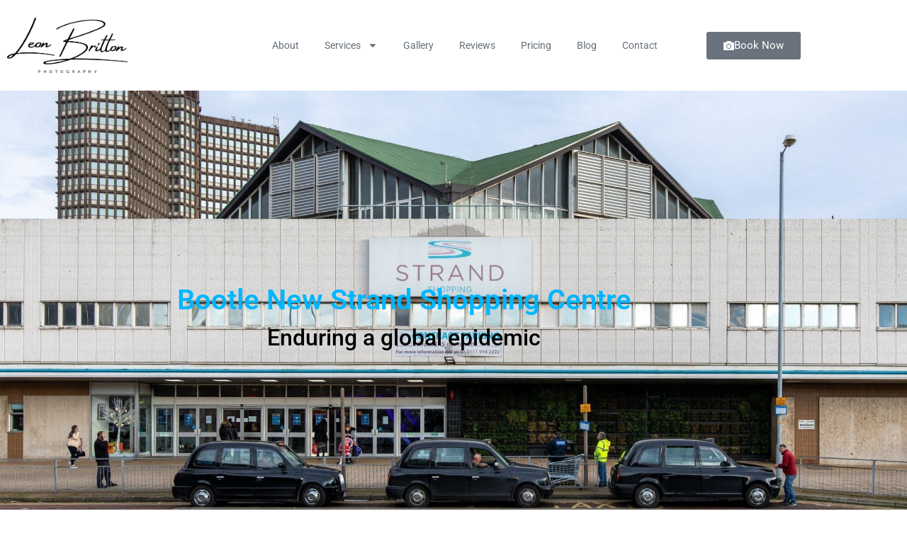

--- FILE ---
content_type: text/css
request_url: https://leonbritton.com/wp-content/uploads/elementor/css/post-6994.css?ver=1769738601
body_size: 4451
content:
.elementor-6994 .elementor-element.elementor-element-fb098bf > .elementor-container > .elementor-column > .elementor-widget-wrap{align-content:center;align-items:center;}.elementor-6994 .elementor-element.elementor-element-fb098bf:not(.elementor-motion-effects-element-type-background), .elementor-6994 .elementor-element.elementor-element-fb098bf > .elementor-motion-effects-container > .elementor-motion-effects-layer{background-color:#FFFFFF;}.elementor-6994 .elementor-element.elementor-element-fb098bf{transition:background 0.3s, border 0.3s, border-radius 0.3s, box-shadow 0.3s;padding:15px 0px 15px 0px;z-index:99;}.elementor-6994 .elementor-element.elementor-element-fb098bf > .elementor-background-overlay{transition:background 0.3s, border-radius 0.3s, opacity 0.3s;}.elementor-6994 .elementor-element.elementor-element-e298b87 .elementor-menu-toggle{margin-left:auto;background-color:rgba(16, 17, 18, 0);border-width:1px;border-radius:0px;}.elementor-6994 .elementor-element.elementor-element-e298b87 .elementor-nav-menu .elementor-item{font-size:14px;font-weight:400;line-height:1.3em;letter-spacing:0px;}.elementor-6994 .elementor-element.elementor-element-e298b87 .elementor-nav-menu--main .elementor-item{color:#656E78;fill:#656E78;padding-left:12px;padding-right:12px;padding-top:12px;padding-bottom:12px;}.elementor-6994 .elementor-element.elementor-element-e298b87 .elementor-nav-menu--main .elementor-item:hover,
					.elementor-6994 .elementor-element.elementor-element-e298b87 .elementor-nav-menu--main .elementor-item.elementor-item-active,
					.elementor-6994 .elementor-element.elementor-element-e298b87 .elementor-nav-menu--main .elementor-item.highlighted,
					.elementor-6994 .elementor-element.elementor-element-e298b87 .elementor-nav-menu--main .elementor-item:focus{color:#BA9E52;fill:#BA9E52;}.elementor-6994 .elementor-element.elementor-element-e298b87 .elementor-nav-menu--main:not(.e--pointer-framed) .elementor-item:before,
					.elementor-6994 .elementor-element.elementor-element-e298b87 .elementor-nav-menu--main:not(.e--pointer-framed) .elementor-item:after{background-color:#F0E7D5;}.elementor-6994 .elementor-element.elementor-element-e298b87 .e--pointer-framed .elementor-item:before,
					.elementor-6994 .elementor-element.elementor-element-e298b87 .e--pointer-framed .elementor-item:after{border-color:#F0E7D5;}.elementor-6994 .elementor-element.elementor-element-e298b87 .elementor-nav-menu--main .elementor-item.elementor-item-active{color:#BA9E52;}.elementor-6994 .elementor-element.elementor-element-e298b87 .elementor-nav-menu--main:not(.e--pointer-framed) .elementor-item.elementor-item-active:before,
					.elementor-6994 .elementor-element.elementor-element-e298b87 .elementor-nav-menu--main:not(.e--pointer-framed) .elementor-item.elementor-item-active:after{background-color:#F0E7D5;}.elementor-6994 .elementor-element.elementor-element-e298b87 .e--pointer-framed .elementor-item.elementor-item-active:before,
					.elementor-6994 .elementor-element.elementor-element-e298b87 .e--pointer-framed .elementor-item.elementor-item-active:after{border-color:#F0E7D5;}.elementor-6994 .elementor-element.elementor-element-e298b87 .e--pointer-framed .elementor-item:before{border-width:1px;}.elementor-6994 .elementor-element.elementor-element-e298b87 .e--pointer-framed.e--animation-draw .elementor-item:before{border-width:0 0 1px 1px;}.elementor-6994 .elementor-element.elementor-element-e298b87 .e--pointer-framed.e--animation-draw .elementor-item:after{border-width:1px 1px 0 0;}.elementor-6994 .elementor-element.elementor-element-e298b87 .e--pointer-framed.e--animation-corners .elementor-item:before{border-width:1px 0 0 1px;}.elementor-6994 .elementor-element.elementor-element-e298b87 .e--pointer-framed.e--animation-corners .elementor-item:after{border-width:0 1px 1px 0;}.elementor-6994 .elementor-element.elementor-element-e298b87 .e--pointer-underline .elementor-item:after,
					 .elementor-6994 .elementor-element.elementor-element-e298b87 .e--pointer-overline .elementor-item:before,
					 .elementor-6994 .elementor-element.elementor-element-e298b87 .e--pointer-double-line .elementor-item:before,
					 .elementor-6994 .elementor-element.elementor-element-e298b87 .e--pointer-double-line .elementor-item:after{height:1px;}.elementor-6994 .elementor-element.elementor-element-e298b87{--e-nav-menu-horizontal-menu-item-margin:calc( 12px / 2 );--nav-menu-icon-size:20px;}.elementor-6994 .elementor-element.elementor-element-e298b87 .elementor-nav-menu--main:not(.elementor-nav-menu--layout-horizontal) .elementor-nav-menu > li:not(:last-child){margin-bottom:12px;}.elementor-6994 .elementor-element.elementor-element-e298b87 .elementor-nav-menu--dropdown a, .elementor-6994 .elementor-element.elementor-element-e298b87 .elementor-menu-toggle{color:#656E78;fill:#656E78;}.elementor-6994 .elementor-element.elementor-element-e298b87 .elementor-nav-menu--dropdown{background-color:#FCFAF6;border-style:solid;border-width:6px 6px 6px 6px;border-color:#FFFFFF;}.elementor-6994 .elementor-element.elementor-element-e298b87 .elementor-nav-menu--dropdown a:hover,
					.elementor-6994 .elementor-element.elementor-element-e298b87 .elementor-nav-menu--dropdown a:focus,
					.elementor-6994 .elementor-element.elementor-element-e298b87 .elementor-nav-menu--dropdown a.elementor-item-active,
					.elementor-6994 .elementor-element.elementor-element-e298b87 .elementor-nav-menu--dropdown a.highlighted,
					.elementor-6994 .elementor-element.elementor-element-e298b87 .elementor-menu-toggle:hover,
					.elementor-6994 .elementor-element.elementor-element-e298b87 .elementor-menu-toggle:focus{color:#BA9E52;}.elementor-6994 .elementor-element.elementor-element-e298b87 .elementor-nav-menu--dropdown a:hover,
					.elementor-6994 .elementor-element.elementor-element-e298b87 .elementor-nav-menu--dropdown a:focus,
					.elementor-6994 .elementor-element.elementor-element-e298b87 .elementor-nav-menu--dropdown a.elementor-item-active,
					.elementor-6994 .elementor-element.elementor-element-e298b87 .elementor-nav-menu--dropdown a.highlighted{background-color:#FFFFFF;}.elementor-6994 .elementor-element.elementor-element-e298b87 .elementor-nav-menu--dropdown a.elementor-item-active{color:#BA9E52;background-color:#FFFFFF;}.elementor-6994 .elementor-element.elementor-element-e298b87 .elementor-nav-menu--dropdown .elementor-item, .elementor-6994 .elementor-element.elementor-element-e298b87 .elementor-nav-menu--dropdown  .elementor-sub-item{font-size:13px;font-weight:400;letter-spacing:0px;}.elementor-6994 .elementor-element.elementor-element-e298b87 .elementor-nav-menu--main .elementor-nav-menu--dropdown, .elementor-6994 .elementor-element.elementor-element-e298b87 .elementor-nav-menu__container.elementor-nav-menu--dropdown{box-shadow:0px 2px 20px 0px rgba(0, 0, 0, 0.07);}.elementor-6994 .elementor-element.elementor-element-e298b87 .elementor-nav-menu--dropdown a{padding-left:20px;padding-right:20px;padding-top:12px;padding-bottom:12px;}.elementor-6994 .elementor-element.elementor-element-e298b87 .elementor-nav-menu--dropdown li:not(:last-child){border-style:dashed;border-color:rgba(186, 158, 82, 0.17);border-bottom-width:1px;}.elementor-6994 .elementor-element.elementor-element-e298b87 div.elementor-menu-toggle{color:#BA9E52;}.elementor-6994 .elementor-element.elementor-element-e298b87 div.elementor-menu-toggle svg{fill:#BA9E52;}.elementor-6994 .elementor-element.elementor-element-e298b87 div.elementor-menu-toggle:hover, .elementor-6994 .elementor-element.elementor-element-e298b87 div.elementor-menu-toggle:focus{color:#101112;}.elementor-6994 .elementor-element.elementor-element-e298b87 div.elementor-menu-toggle:hover svg, .elementor-6994 .elementor-element.elementor-element-e298b87 div.elementor-menu-toggle:focus svg{fill:#101112;}.elementor-6994 .elementor-element.elementor-element-5ef65f4 .elementor-button-content-wrapper{flex-direction:row;}.elementor-6994 .elementor-element.elementor-element-2e699aac:not(.elementor-motion-effects-element-type-background), .elementor-6994 .elementor-element.elementor-element-2e699aac > .elementor-motion-effects-container > .elementor-motion-effects-layer{background-image:url("https://leonbritton.com/wp-content/uploads/2021/12/EON7290-scaled.jpg");background-position:center center;background-repeat:no-repeat;background-size:cover;}.elementor-6994 .elementor-element.elementor-element-2e699aac > .elementor-container{min-height:400px;}.elementor-6994 .elementor-element.elementor-element-2e699aac > .elementor-background-overlay{opacity:0.37;transition:background 0.3s, border-radius 0.3s, opacity 0.3s;}.elementor-6994 .elementor-element.elementor-element-2e699aac{transition:background 0.3s, border 0.3s, border-radius 0.3s, box-shadow 0.3s;margin-top:0px;margin-bottom:0px;padding:120px 0px 120px 0px;}.elementor-6994 .elementor-element.elementor-element-6fa5c1b6.elementor-column > .elementor-widget-wrap{justify-content:center;}.elementor-6994 .elementor-element.elementor-element-6fa5c1b6 > .elementor-element-populated{margin:0px 0px 0px 0px;--e-column-margin-right:0px;--e-column-margin-left:0px;}.elementor-6994 .elementor-element.elementor-element-54dcc6d .qodef-qi-section-title{text-align:center;}.elementor-6994 .elementor-element.elementor-element-54dcc6d .qodef-qi-section-title > .qodef-m-text{color:#FFFFFF;}.elementor-6994 .elementor-element.elementor-element-54dcc6d .qodef-qi-section-title .qodef-m-title{color:#00B6FF;font-family:var( --e-global-typography-primary-font-family ), Sans-serif;font-weight:var( --e-global-typography-primary-font-weight );margin:0px 0px 10px 0px;}.elementor-6994 .elementor-element.elementor-element-54dcc6d .qodef-qi-section-title .qodef-e-colored{color:#FFFFFF;}.elementor-6994 .elementor-element.elementor-element-54dcc6d .qodef-qi-section-title .qodef-m-subtitle{color:#000000;}.elementor-6994 .elementor-element.elementor-element-54dcc6d .qodef-m-subtitle .qodef-m-icon-holder{font-size:0px;}.elementor-6994 .elementor-element.elementor-element-54dcc6d .qodef-m-subtitle{align-items:baseline;}.elementor-6994 .elementor-element.elementor-element-fc95e60{margin-top:0px;margin-bottom:0px;}.elementor-6994 .elementor-element.elementor-element-56cc364a .e-gallery-item:hover .elementor-gallery-item__overlay, .elementor-6994 .elementor-element.elementor-element-56cc364a .e-gallery-item:focus .elementor-gallery-item__overlay{background-color:rgba(0,0,0,0.5);}.elementor-6994 .elementor-element.elementor-element-56cc364a{--image-transition-duration:800ms;--overlay-transition-duration:800ms;--content-text-align:center;--content-padding:20px;--content-transition-duration:800ms;--content-transition-delay:800ms;}.elementor-6994 .elementor-element.elementor-element-9103d4c > .elementor-background-overlay{opacity:0.53;}.elementor-6994 .elementor-element.elementor-element-ef13edd .elementor-button{background-color:#FDFDFD;fill:#000000;color:#000000;box-shadow:0px 0px 10px 0px rgba(0,0,0,0.5);}.elementor-6994 .elementor-element.elementor-element-ef13edd .elementor-button-content-wrapper{flex-direction:row;}.elementor-6994 .elementor-element.elementor-element-ef13edd .elementor-button .elementor-button-content-wrapper{gap:17px;}.elementor-6994 .elementor-element.elementor-element-5d7448d > .elementor-container > .elementor-column > .elementor-widget-wrap{align-content:center;align-items:center;}.elementor-6994 .elementor-element.elementor-element-5d7448d{margin-top:0px;margin-bottom:0px;padding:0px 0px 0px 0px;}.elementor-6994 .elementor-element.elementor-element-04e1602:not(.elementor-motion-effects-element-type-background) > .elementor-widget-wrap, .elementor-6994 .elementor-element.elementor-element-04e1602 > .elementor-widget-wrap > .elementor-motion-effects-container > .elementor-motion-effects-layer{background-color:#FCFAF6;}.elementor-6994 .elementor-element.elementor-element-04e1602 > .elementor-element-populated{border-style:solid;border-width:1px 1px 1px 1px;border-color:rgba(252, 250, 246, 0.28);transition:background 0.3s, border 0.3s, border-radius 0.3s, box-shadow 0.3s;padding:50px 50px 50px 50px;}.elementor-6994 .elementor-element.elementor-element-04e1602 > .elementor-element-populated > .elementor-background-overlay{transition:background 0.3s, border-radius 0.3s, opacity 0.3s;}.elementor-6994 .elementor-element.elementor-element-ca1f032 > .elementor-widget-container{margin:0px 0px 15px 0px;}.elementor-6994 .elementor-element.elementor-element-ca1f032 .elementor-heading-title{line-height:1.4em;color:#101112;}.elementor-6994 .elementor-element.elementor-element-944c6ab{color:#656E78;}.elementor-6994 .elementor-element.elementor-element-97ac859 > .elementor-widget-container{margin:0px 0px 20px 0px;}.elementor-6994 .elementor-element.elementor-element-97ac859 .pp-info-box-icon{font-size:24px;color:#BA9E52;}.elementor-6994 .elementor-element.elementor-element-97ac859.pp-info-box-left .pp-info-box{align-items:flex-start;}.elementor-6994 .elementor-element.elementor-element-97ac859.pp-info-box-right .pp-info-box{align-items:flex-start;}.elementor-6994 .elementor-element.elementor-element-97ac859 .pp-info-box-icon svg{fill:#BA9E52;}.elementor-6994 .elementor-element.elementor-element-97ac859 .pp-info-box-icon-wrap{margin-top:10px;margin-left:0px;margin-right:15px;margin-bottom:0px;}.elementor-6994 .elementor-element.elementor-element-97ac859 .pp-info-box-container:hover .pp-info-box-icon{color:#F0E7D5;}.elementor-6994 .elementor-element.elementor-element-97ac859 .pp-info-box-container:hover .pp-info-box-icon svg{fill:#F0E7D5;}.elementor-6994 .elementor-element.elementor-element-97ac859 .pp-info-box-container{text-align:left;}.elementor-6994 .elementor-element.elementor-element-97ac859 .pp-info-box-title{color:#101112;line-height:1.4em;margin-bottom:15px;}.elementor-6994 .elementor-element.elementor-element-97ac859 .pp-info-box-description{color:#656E78;margin-bottom:0px;}.elementor-6994 .elementor-element.elementor-element-bd53af7 > .elementor-widget-container{margin:0px 0px 20px 0px;}.elementor-6994 .elementor-element.elementor-element-bd53af7 .pp-info-box-icon{font-size:24px;color:#BA9E52;}.elementor-6994 .elementor-element.elementor-element-bd53af7.pp-info-box-left .pp-info-box{align-items:flex-start;}.elementor-6994 .elementor-element.elementor-element-bd53af7.pp-info-box-right .pp-info-box{align-items:flex-start;}.elementor-6994 .elementor-element.elementor-element-bd53af7 .pp-info-box-icon svg{fill:#BA9E52;}.elementor-6994 .elementor-element.elementor-element-bd53af7 .pp-info-box-icon-wrap{margin-top:10px;margin-left:0px;margin-right:15px;margin-bottom:0px;}.elementor-6994 .elementor-element.elementor-element-bd53af7 .pp-info-box-container:hover .pp-info-box-icon{color:#F0E7D5;}.elementor-6994 .elementor-element.elementor-element-bd53af7 .pp-info-box-container:hover .pp-info-box-icon svg{fill:#F0E7D5;}.elementor-6994 .elementor-element.elementor-element-bd53af7 .pp-info-box-container{text-align:left;}.elementor-6994 .elementor-element.elementor-element-bd53af7 .pp-info-box-title{color:#101112;line-height:1.4em;margin-bottom:15px;}.elementor-6994 .elementor-element.elementor-element-bd53af7 .pp-info-box-button{color:#FFFFFF;background-color:#BA9E52;border-style:solid;border-width:1px 1px 1px 1px;border-color:rgba(255, 255, 255, 0.18);font-size:12px;font-weight:400;text-transform:uppercase;letter-spacing:2px;padding:8px 25px 8px 25px;}.elementor-6994 .elementor-element.elementor-element-bd53af7 .pp-info-box-button .pp-icon svg{fill:#FFFFFF;}.elementor-6994 .elementor-element.elementor-element-bd53af7 .pp-info-box-button:hover{color:#FFFFFF;background-color:#101112;}.elementor-6994 .elementor-element.elementor-element-bd53af7 .pp-info-box-button:hover .pp-icon svg{fill:#FFFFFF;}.elementor-6994 .elementor-element.elementor-element-89e9274 > .elementor-widget-container{margin:0px 0px 15px 0px;}.elementor-6994 .elementor-element.elementor-element-89e9274 .pp-info-box-icon{font-size:24px;color:#BA9E52;}.elementor-6994 .elementor-element.elementor-element-89e9274.pp-info-box-left .pp-info-box{align-items:flex-start;}.elementor-6994 .elementor-element.elementor-element-89e9274.pp-info-box-right .pp-info-box{align-items:flex-start;}.elementor-6994 .elementor-element.elementor-element-89e9274 .pp-info-box-icon svg{fill:#BA9E52;}.elementor-6994 .elementor-element.elementor-element-89e9274 .pp-info-box-icon-wrap{margin-top:10px;margin-left:0px;margin-right:15px;margin-bottom:0px;}.elementor-6994 .elementor-element.elementor-element-89e9274 .pp-info-box-container:hover .pp-info-box-icon{color:#F0E7D5;}.elementor-6994 .elementor-element.elementor-element-89e9274 .pp-info-box-container:hover .pp-info-box-icon svg{fill:#F0E7D5;}.elementor-6994 .elementor-element.elementor-element-89e9274 .pp-info-box-container{text-align:left;}.elementor-6994 .elementor-element.elementor-element-89e9274 .pp-info-box-title{color:#101112;line-height:1.4em;margin-bottom:15px;}.elementor-6994 .elementor-element.elementor-element-89e9274 .pp-info-box-description{color:#656E78;margin-bottom:20px;}.elementor-6994 .elementor-element.elementor-element-56d07ec{--grid-template-columns:repeat(0, auto);--icon-size:14px;--grid-column-gap:5px;--grid-row-gap:0px;}.elementor-6994 .elementor-element.elementor-element-56d07ec .elementor-widget-container{text-align:left;}.elementor-6994 .elementor-element.elementor-element-56d07ec .elementor-social-icon{background-color:#BA9E52;}.elementor-6994 .elementor-element.elementor-element-56d07ec .elementor-social-icon:hover{background-color:#FCFAF6;}.elementor-6994 .elementor-element.elementor-element-56d07ec .elementor-social-icon:hover i{color:#BA9E52;}.elementor-6994 .elementor-element.elementor-element-56d07ec .elementor-social-icon:hover svg{fill:#BA9E52;}.elementor-6994 .elementor-element.elementor-element-70284f5:not(.elementor-motion-effects-element-type-background) > .elementor-widget-wrap, .elementor-6994 .elementor-element.elementor-element-70284f5 > .elementor-widget-wrap > .elementor-motion-effects-container > .elementor-motion-effects-layer{background-color:#FFFFFF;}.elementor-6994 .elementor-element.elementor-element-70284f5 > .elementor-element-populated{border-style:solid;border-width:1px 1px 1px 1px;border-color:#F0E7D5;transition:background 0.3s, border 0.3s, border-radius 0.3s, box-shadow 0.3s;padding:50px 50px 50px 50px;}.elementor-6994 .elementor-element.elementor-element-70284f5 > .elementor-element-populated > .elementor-background-overlay{transition:background 0.3s, border-radius 0.3s, opacity 0.3s;}.elementor-6994 .elementor-element.elementor-element-1948807 > .elementor-widget-container{margin:0px 0px 30px 0px;}.elementor-6994 .elementor-element.elementor-element-1948807 .elementor-heading-title{color:#101112;}.elementor-6994 .elementor-element.elementor-element-a097d59 .elementor-field-group{padding-right:calc( 15px/2 );padding-left:calc( 15px/2 );margin-bottom:25px;}.elementor-6994 .elementor-element.elementor-element-a097d59 .elementor-form-fields-wrapper{margin-left:calc( -15px/2 );margin-right:calc( -15px/2 );margin-bottom:-25px;}.elementor-6994 .elementor-element.elementor-element-a097d59 .elementor-field-group.recaptcha_v3-bottomleft, .elementor-6994 .elementor-element.elementor-element-a097d59 .elementor-field-group.recaptcha_v3-bottomright{margin-bottom:0;}body.rtl .elementor-6994 .elementor-element.elementor-element-a097d59 .elementor-labels-inline .elementor-field-group > label{padding-left:10px;}body:not(.rtl) .elementor-6994 .elementor-element.elementor-element-a097d59 .elementor-labels-inline .elementor-field-group > label{padding-right:10px;}body .elementor-6994 .elementor-element.elementor-element-a097d59 .elementor-labels-above .elementor-field-group > label{padding-bottom:10px;}.elementor-6994 .elementor-element.elementor-element-a097d59 .elementor-mark-required .elementor-field-label:after{color:#C96E37;}.elementor-6994 .elementor-element.elementor-element-a097d59 .elementor-field-type-html{padding-bottom:0px;}.elementor-6994 .elementor-element.elementor-element-a097d59 .elementor-field-group .elementor-field:not(.elementor-select-wrapper){background-color:#FCFAF6;border-color:#F0E7D5;}.elementor-6994 .elementor-element.elementor-element-a097d59 .elementor-field-group .elementor-select-wrapper select{background-color:#FCFAF6;border-color:#F0E7D5;}.elementor-6994 .elementor-element.elementor-element-a097d59 .elementor-field-group .elementor-select-wrapper::before{color:#F0E7D5;}.elementor-6994 .elementor-element.elementor-element-a097d59 .e-form__buttons__wrapper__button-next{background-color:#BA9E52;color:#ffffff;}.elementor-6994 .elementor-element.elementor-element-a097d59 .elementor-button[type="submit"]{background-color:#BA9E52;color:#ffffff;}.elementor-6994 .elementor-element.elementor-element-a097d59 .elementor-button[type="submit"] svg *{fill:#ffffff;}.elementor-6994 .elementor-element.elementor-element-a097d59 .e-form__buttons__wrapper__button-previous{color:#ffffff;}.elementor-6994 .elementor-element.elementor-element-a097d59 .e-form__buttons__wrapper__button-next:hover{color:#ffffff;}.elementor-6994 .elementor-element.elementor-element-a097d59 .elementor-button[type="submit"]:hover{color:#ffffff;}.elementor-6994 .elementor-element.elementor-element-a097d59 .elementor-button[type="submit"]:hover svg *{fill:#ffffff;}.elementor-6994 .elementor-element.elementor-element-a097d59 .e-form__buttons__wrapper__button-previous:hover{color:#ffffff;}.elementor-6994 .elementor-element.elementor-element-a097d59{--e-form-steps-indicators-spacing:20px;--e-form-steps-indicator-padding:30px;--e-form-steps-indicator-inactive-secondary-color:#ffffff;--e-form-steps-indicator-active-secondary-color:#ffffff;--e-form-steps-indicator-completed-secondary-color:#ffffff;--e-form-steps-divider-width:1px;--e-form-steps-divider-gap:10px;}.elementor-6994 .elementor-element.elementor-element-36e26af:not(.elementor-motion-effects-element-type-background), .elementor-6994 .elementor-element.elementor-element-36e26af > .elementor-motion-effects-container > .elementor-motion-effects-layer{background-color:#101112;}.elementor-6994 .elementor-element.elementor-element-36e26af{transition:background 0.3s, border 0.3s, border-radius 0.3s, box-shadow 0.3s;margin-top:0px;margin-bottom:0px;padding:80px 0px 80px 0px;}.elementor-6994 .elementor-element.elementor-element-36e26af > .elementor-background-overlay{transition:background 0.3s, border-radius 0.3s, opacity 0.3s;}.elementor-6994 .elementor-element.elementor-element-63f9ba5 > .elementor-widget-container{margin:0px 0px 0px 0px;}.elementor-6994 .elementor-element.elementor-element-63f9ba5{text-align:start;}.elementor-6994 .elementor-element.elementor-element-04b6903 > .elementor-widget-container{margin:0px 0px 10px 0px;}.elementor-6994 .elementor-element.elementor-element-04b6903{text-align:start;}.elementor-6994 .elementor-element.elementor-element-04b6903 .elementor-heading-title{font-size:14px;line-height:1.6em;color:rgba(255, 255, 255, 0.8);}.elementor-6994 .elementor-element.elementor-element-e10beb0{--grid-template-columns:repeat(0, auto);--icon-size:14px;--grid-column-gap:5px;--grid-row-gap:0px;}.elementor-6994 .elementor-element.elementor-element-e10beb0 .elementor-widget-container{text-align:left;}.elementor-6994 .elementor-element.elementor-element-e10beb0 .elementor-social-icon{background-color:#BA9E52;}.elementor-6994 .elementor-element.elementor-element-e10beb0 .elementor-social-icon:hover{background-color:#FCFAF6;}.elementor-6994 .elementor-element.elementor-element-e10beb0 .elementor-social-icon:hover i{color:#BA9E52;}.elementor-6994 .elementor-element.elementor-element-e10beb0 .elementor-social-icon:hover svg{fill:#BA9E52;}.elementor-6994 .elementor-element.elementor-element-bc02e0b{text-align:start;}.elementor-6994 .elementor-element.elementor-element-bc02e0b .elementor-heading-title{font-size:14px;line-height:1.6em;color:rgba(255, 255, 255, 0.8);}.elementor-6994 .elementor-element.elementor-element-5569ecd .elementor-heading-title{color:#F0E7D5;}.elementor-6994 .elementor-element.elementor-element-833f18b{--divider-border-style:dashed;--divider-color:rgba(240, 231, 213, 0.47);--divider-border-width:1px;}.elementor-6994 .elementor-element.elementor-element-833f18b .elementor-divider-separator{width:100%;margin:0 auto;margin-center:0;}.elementor-6994 .elementor-element.elementor-element-833f18b .elementor-divider{text-align:center;padding-block-start:4px;padding-block-end:4px;}.elementor-6994 .elementor-element.elementor-element-8bd9f80 .elementor-icon-list-items:not(.elementor-inline-items) .elementor-icon-list-item:not(:last-child){padding-block-end:calc(15px/2);}.elementor-6994 .elementor-element.elementor-element-8bd9f80 .elementor-icon-list-items:not(.elementor-inline-items) .elementor-icon-list-item:not(:first-child){margin-block-start:calc(15px/2);}.elementor-6994 .elementor-element.elementor-element-8bd9f80 .elementor-icon-list-items.elementor-inline-items .elementor-icon-list-item{margin-inline:calc(15px/2);}.elementor-6994 .elementor-element.elementor-element-8bd9f80 .elementor-icon-list-items.elementor-inline-items{margin-inline:calc(-15px/2);}.elementor-6994 .elementor-element.elementor-element-8bd9f80 .elementor-icon-list-items.elementor-inline-items .elementor-icon-list-item:after{inset-inline-end:calc(-15px/2);}.elementor-6994 .elementor-element.elementor-element-8bd9f80 .elementor-icon-list-icon i{color:#BA9E52;transition:color 0.3s;}.elementor-6994 .elementor-element.elementor-element-8bd9f80 .elementor-icon-list-icon svg{fill:#BA9E52;transition:fill 0.3s;}.elementor-6994 .elementor-element.elementor-element-8bd9f80 .elementor-icon-list-item:hover .elementor-icon-list-icon i{color:#F0E7D5;}.elementor-6994 .elementor-element.elementor-element-8bd9f80 .elementor-icon-list-item:hover .elementor-icon-list-icon svg{fill:#F0E7D5;}.elementor-6994 .elementor-element.elementor-element-8bd9f80{--e-icon-list-icon-size:14px;--icon-vertical-offset:0px;}.elementor-6994 .elementor-element.elementor-element-8bd9f80 .elementor-icon-list-item > .elementor-icon-list-text, .elementor-6994 .elementor-element.elementor-element-8bd9f80 .elementor-icon-list-item > a{font-size:14px;line-height:1.6em;letter-spacing:0px;}.elementor-6994 .elementor-element.elementor-element-8bd9f80 .elementor-icon-list-text{color:#FFFFFF;transition:color 0.3s;}.elementor-6994 .elementor-element.elementor-element-8bd9f80 .elementor-icon-list-item:hover .elementor-icon-list-text{color:#F0E7D5;}.elementor-6994 .elementor-element.elementor-element-2d3800b .elementor-heading-title{color:#F0E7D5;}.elementor-6994 .elementor-element.elementor-element-38f4f7d{--divider-border-style:dashed;--divider-color:rgba(240, 231, 213, 0.47);--divider-border-width:1px;}.elementor-6994 .elementor-element.elementor-element-38f4f7d .elementor-divider-separator{width:100%;margin:0 auto;margin-center:0;}.elementor-6994 .elementor-element.elementor-element-38f4f7d .elementor-divider{text-align:center;padding-block-start:4px;padding-block-end:4px;}.elementor-6994 .elementor-element.elementor-element-2518dc6 .elementor-icon-list-items:not(.elementor-inline-items) .elementor-icon-list-item:not(:last-child){padding-block-end:calc(15px/2);}.elementor-6994 .elementor-element.elementor-element-2518dc6 .elementor-icon-list-items:not(.elementor-inline-items) .elementor-icon-list-item:not(:first-child){margin-block-start:calc(15px/2);}.elementor-6994 .elementor-element.elementor-element-2518dc6 .elementor-icon-list-items.elementor-inline-items .elementor-icon-list-item{margin-inline:calc(15px/2);}.elementor-6994 .elementor-element.elementor-element-2518dc6 .elementor-icon-list-items.elementor-inline-items{margin-inline:calc(-15px/2);}.elementor-6994 .elementor-element.elementor-element-2518dc6 .elementor-icon-list-items.elementor-inline-items .elementor-icon-list-item:after{inset-inline-end:calc(-15px/2);}.elementor-6994 .elementor-element.elementor-element-2518dc6 .elementor-icon-list-icon i{color:#BA9E52;transition:color 0.3s;}.elementor-6994 .elementor-element.elementor-element-2518dc6 .elementor-icon-list-icon svg{fill:#BA9E52;transition:fill 0.3s;}.elementor-6994 .elementor-element.elementor-element-2518dc6 .elementor-icon-list-item:hover .elementor-icon-list-icon i{color:#F0E7D5;}.elementor-6994 .elementor-element.elementor-element-2518dc6 .elementor-icon-list-item:hover .elementor-icon-list-icon svg{fill:#F0E7D5;}.elementor-6994 .elementor-element.elementor-element-2518dc6{--e-icon-list-icon-size:14px;--icon-vertical-offset:0px;}.elementor-6994 .elementor-element.elementor-element-2518dc6 .elementor-icon-list-item > .elementor-icon-list-text, .elementor-6994 .elementor-element.elementor-element-2518dc6 .elementor-icon-list-item > a{font-size:14px;line-height:1.6em;letter-spacing:0px;}.elementor-6994 .elementor-element.elementor-element-2518dc6 .elementor-icon-list-text{color:#FFFFFF;transition:color 0.3s;}.elementor-6994 .elementor-element.elementor-element-2518dc6 .elementor-icon-list-item:hover .elementor-icon-list-text{color:#F0E7D5;}.elementor-6994 .elementor-element.elementor-element-ce32918 > .elementor-widget-container{margin:0px 0px 0px 0px;}.elementor-6994 .elementor-element.elementor-element-ce32918 .elementor-heading-title{color:#F0E7D5;}.elementor-6994 .elementor-element.elementor-element-11ee55e{--divider-border-style:dashed;--divider-color:rgba(240, 231, 213, 0.47);--divider-border-width:1px;}.elementor-6994 .elementor-element.elementor-element-11ee55e .elementor-divider-separator{width:100%;margin:0 auto;margin-center:0;}.elementor-6994 .elementor-element.elementor-element-11ee55e .elementor-divider{text-align:center;padding-block-start:4px;padding-block-end:4px;}.elementor-6994 .elementor-element.elementor-element-2ba4bde .elementor-icon-list-items:not(.elementor-inline-items) .elementor-icon-list-item:not(:last-child){padding-block-end:calc(15px/2);}.elementor-6994 .elementor-element.elementor-element-2ba4bde .elementor-icon-list-items:not(.elementor-inline-items) .elementor-icon-list-item:not(:first-child){margin-block-start:calc(15px/2);}.elementor-6994 .elementor-element.elementor-element-2ba4bde .elementor-icon-list-items.elementor-inline-items .elementor-icon-list-item{margin-inline:calc(15px/2);}.elementor-6994 .elementor-element.elementor-element-2ba4bde .elementor-icon-list-items.elementor-inline-items{margin-inline:calc(-15px/2);}.elementor-6994 .elementor-element.elementor-element-2ba4bde .elementor-icon-list-items.elementor-inline-items .elementor-icon-list-item:after{inset-inline-end:calc(-15px/2);}.elementor-6994 .elementor-element.elementor-element-2ba4bde .elementor-icon-list-icon i{color:#BA9E52;transition:color 0.3s;}.elementor-6994 .elementor-element.elementor-element-2ba4bde .elementor-icon-list-icon svg{fill:#BA9E52;transition:fill 0.3s;}.elementor-6994 .elementor-element.elementor-element-2ba4bde .elementor-icon-list-item:hover .elementor-icon-list-icon i{color:#F0E7D5;}.elementor-6994 .elementor-element.elementor-element-2ba4bde .elementor-icon-list-item:hover .elementor-icon-list-icon svg{fill:#F0E7D5;}.elementor-6994 .elementor-element.elementor-element-2ba4bde{--e-icon-list-icon-size:14px;--icon-vertical-offset:0px;}.elementor-6994 .elementor-element.elementor-element-2ba4bde .elementor-icon-list-item > .elementor-icon-list-text, .elementor-6994 .elementor-element.elementor-element-2ba4bde .elementor-icon-list-item > a{font-size:14px;line-height:1.6em;letter-spacing:0px;}.elementor-6994 .elementor-element.elementor-element-2ba4bde .elementor-icon-list-text{color:#FFFFFF;transition:color 0.3s;}.elementor-6994 .elementor-element.elementor-element-2ba4bde .elementor-icon-list-item:hover .elementor-icon-list-text{color:#F0E7D5;}@media(min-width:768px){.elementor-6994 .elementor-element.elementor-element-04e1602{width:40%;}.elementor-6994 .elementor-element.elementor-element-70284f5{width:60%;}}@media(max-width:1024px) and (min-width:768px){.elementor-6994 .elementor-element.elementor-element-0256c35{width:40%;}.elementor-6994 .elementor-element.elementor-element-eae7edb{width:38%;}.elementor-6994 .elementor-element.elementor-element-18c9f82{width:22%;}.elementor-6994 .elementor-element.elementor-element-04e1602{width:100%;}.elementor-6994 .elementor-element.elementor-element-70284f5{width:100%;}.elementor-6994 .elementor-element.elementor-element-7b5e347{width:50%;}.elementor-6994 .elementor-element.elementor-element-8745e7b{width:50%;}.elementor-6994 .elementor-element.elementor-element-fb4ae3e{width:50%;}.elementor-6994 .elementor-element.elementor-element-2a57306{width:50%;}}@media(min-width:1025px){.elementor-6994 .elementor-element.elementor-element-2e699aac:not(.elementor-motion-effects-element-type-background), .elementor-6994 .elementor-element.elementor-element-2e699aac > .elementor-motion-effects-container > .elementor-motion-effects-layer{background-attachment:fixed;}}@media(max-width:1024px){.elementor-6994 .elementor-element.elementor-element-2e699aac{margin-top:-80px;margin-bottom:0px;}.elementor-6994 .elementor-element.elementor-element-5d7448d{padding:80px 40px 80px 40px;}.elementor-6994 .elementor-element.elementor-element-04e1602 > .elementor-element-populated{padding:80px 40px 80px 40px;}.elementor-6994 .elementor-element.elementor-element-97ac859.pp-info-box-tablet-left .pp-info-box{align-items:flex-start;}.elementor-6994 .elementor-element.elementor-element-97ac859.pp-info-box-tablet-right .pp-info-box{align-items:flex-start;}.elementor-6994 .elementor-element.elementor-element-bd53af7.pp-info-box-tablet-left .pp-info-box{align-items:flex-start;}.elementor-6994 .elementor-element.elementor-element-bd53af7.pp-info-box-tablet-right .pp-info-box{align-items:flex-start;}.elementor-6994 .elementor-element.elementor-element-89e9274.pp-info-box-tablet-left .pp-info-box{align-items:flex-start;}.elementor-6994 .elementor-element.elementor-element-89e9274.pp-info-box-tablet-right .pp-info-box{align-items:flex-start;}.elementor-6994 .elementor-element.elementor-element-70284f5 > .elementor-element-populated{padding:80px 40px 80px 40px;}.elementor-6994 .elementor-element.elementor-element-36e26af{padding:60px 40px 60px 40px;}}@media(max-width:767px){.elementor-6994 .elementor-element.elementor-element-fb098bf{margin-top:0px;margin-bottom:0px;padding:5px 0px 5px 0px;}.elementor-6994 .elementor-element.elementor-element-0256c35{width:40%;}.elementor-6994 .elementor-element.elementor-element-eae7edb{width:20%;}.elementor-6994 .elementor-element.elementor-element-18c9f82{width:40%;}.elementor-6994 .elementor-element.elementor-element-2e699aac{margin-top:-80px;margin-bottom:0px;padding:60px 20px 40px 20px;}.elementor-6994 .elementor-element.elementor-element-54dcc6d .qodef-qi-section-title > .qodef-m-text{font-size:1px;}.elementor-6994 .elementor-element.elementor-element-54dcc6d .qodef-qi-section-title .qodef-m-title{margin:0px 0px 0px 0px;}.elementor-6994 .elementor-element.elementor-element-54dcc6d .qodef-qi-section-title .qodef-m-subtitle{padding:0px 0px 0px 0px;}.elementor-6994 .elementor-element.elementor-element-5d7448d{padding:80px 20px 80px 20px;}.elementor-6994 .elementor-element.elementor-element-04e1602 > .elementor-element-populated{padding:60px 20px 60px 20px;}.elementor-6994 .elementor-element.elementor-element-97ac859 .pp-info-box-icon{font-size:18px;}.elementor-6994 .elementor-element.elementor-element-97ac859.pp-info-box-mobile-left .pp-info-box{align-items:flex-start;}.elementor-6994 .elementor-element.elementor-element-97ac859.pp-info-box-mobile-right .pp-info-box{align-items:flex-start;}.elementor-6994 .elementor-element.elementor-element-bd53af7 .pp-info-box-icon{font-size:18px;}.elementor-6994 .elementor-element.elementor-element-bd53af7.pp-info-box-mobile-left .pp-info-box{align-items:flex-start;}.elementor-6994 .elementor-element.elementor-element-bd53af7.pp-info-box-mobile-right .pp-info-box{align-items:flex-start;}.elementor-6994 .elementor-element.elementor-element-89e9274 .pp-info-box-icon{font-size:18px;}.elementor-6994 .elementor-element.elementor-element-89e9274.pp-info-box-mobile-left .pp-info-box{align-items:flex-start;}.elementor-6994 .elementor-element.elementor-element-89e9274.pp-info-box-mobile-right .pp-info-box{align-items:flex-start;}.elementor-6994 .elementor-element.elementor-element-56d07ec{--icon-size:12px;--grid-column-gap:6px;}.elementor-6994 .elementor-element.elementor-element-70284f5 > .elementor-element-populated{padding:60px 20px 60px 20px;}.elementor-6994 .elementor-element.elementor-element-36e26af{padding:60px 30px 60px 30px;}.elementor-6994 .elementor-element.elementor-element-e10beb0{--icon-size:12px;--grid-column-gap:6px;}}